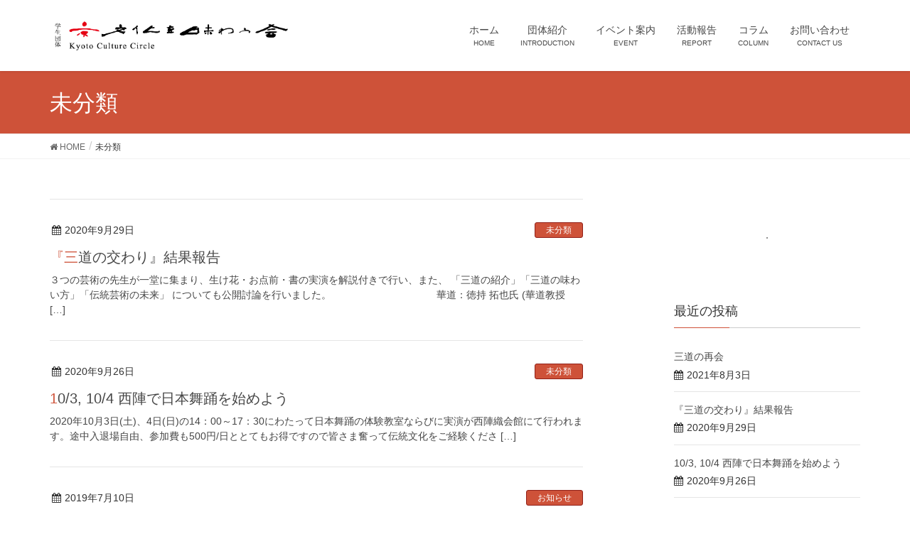

--- FILE ---
content_type: text/html; charset=UTF-8
request_url: https://kyotoculture-st.net/category/%E6%9C%AA%E5%88%86%E9%A1%9E/
body_size: 13242
content:
<!DOCTYPE html>
<html lang="ja">
<head>
<meta charset="utf-8">
<meta http-equiv="X-UA-Compatible" content="IE=edge">
<meta name="viewport" content="width=device-width, initial-scale=1">
<title>未分類 | 京文化を味わう会公式サイト</title>
<meta name='robots' content='max-image-preview:large' />

<!-- All in One SEO Pack 3.1.1 によって Michael Torbert の Semper Fi Web Designob_start_detected [-1,-1] -->
<meta name="robots" content="noindex,follow" />
<link rel="next" href="https://kyotoculture-st.net/category/%E6%9C%AA%E5%88%86%E9%A1%9E/page/2/" />

<link rel="canonical" href="https://kyotoculture-st.net/category/%e6%9c%aa%e5%88%86%e9%a1%9e/" />
			<script type="text/javascript" >
				window.ga=window.ga||function(){(ga.q=ga.q||[]).push(arguments)};ga.l=+new Date;
				ga('create', 'UA-143100953-1', 'auto');
				// Plugins
				
				ga('send', 'pageview');
			</script>
			<script async src="https://www.google-analytics.com/analytics.js"></script>
			<!-- All in One SEO Pack -->
<link rel='dns-prefetch' href='//s0.wp.com' />
<link rel='dns-prefetch' href='//secure.gravatar.com' />
<link rel='dns-prefetch' href='//oss.maxcdn.com' />
<link rel='dns-prefetch' href='//maxcdn.bootstrapcdn.com' />
<link rel="alternate" type="application/rss+xml" title="京文化を味わう会公式サイト &raquo; フィード" href="https://kyotoculture-st.net/feed/" />
<link rel="alternate" type="application/rss+xml" title="京文化を味わう会公式サイト &raquo; コメントフィード" href="https://kyotoculture-st.net/comments/feed/" />
<link rel="alternate" type="application/rss+xml" title="京文化を味わう会公式サイト &raquo; 未分類 カテゴリーのフィード" href="https://kyotoculture-st.net/category/%e6%9c%aa%e5%88%86%e9%a1%9e/feed/" />
<meta name="description" content="未分類 について 京文化を味わう会公式サイト 京都で伝統文化の伝承を目的に活動する学生団体です。" /><script type="text/javascript">
/* <![CDATA[ */
window._wpemojiSettings = {"baseUrl":"https:\/\/s.w.org\/images\/core\/emoji\/14.0.0\/72x72\/","ext":".png","svgUrl":"https:\/\/s.w.org\/images\/core\/emoji\/14.0.0\/svg\/","svgExt":".svg","source":{"concatemoji":"https:\/\/kyotoculture-st.net\/wp-includes\/js\/wp-emoji-release.min.js?ver=6.4.7"}};
/*! This file is auto-generated */
!function(i,n){var o,s,e;function c(e){try{var t={supportTests:e,timestamp:(new Date).valueOf()};sessionStorage.setItem(o,JSON.stringify(t))}catch(e){}}function p(e,t,n){e.clearRect(0,0,e.canvas.width,e.canvas.height),e.fillText(t,0,0);var t=new Uint32Array(e.getImageData(0,0,e.canvas.width,e.canvas.height).data),r=(e.clearRect(0,0,e.canvas.width,e.canvas.height),e.fillText(n,0,0),new Uint32Array(e.getImageData(0,0,e.canvas.width,e.canvas.height).data));return t.every(function(e,t){return e===r[t]})}function u(e,t,n){switch(t){case"flag":return n(e,"\ud83c\udff3\ufe0f\u200d\u26a7\ufe0f","\ud83c\udff3\ufe0f\u200b\u26a7\ufe0f")?!1:!n(e,"\ud83c\uddfa\ud83c\uddf3","\ud83c\uddfa\u200b\ud83c\uddf3")&&!n(e,"\ud83c\udff4\udb40\udc67\udb40\udc62\udb40\udc65\udb40\udc6e\udb40\udc67\udb40\udc7f","\ud83c\udff4\u200b\udb40\udc67\u200b\udb40\udc62\u200b\udb40\udc65\u200b\udb40\udc6e\u200b\udb40\udc67\u200b\udb40\udc7f");case"emoji":return!n(e,"\ud83e\udef1\ud83c\udffb\u200d\ud83e\udef2\ud83c\udfff","\ud83e\udef1\ud83c\udffb\u200b\ud83e\udef2\ud83c\udfff")}return!1}function f(e,t,n){var r="undefined"!=typeof WorkerGlobalScope&&self instanceof WorkerGlobalScope?new OffscreenCanvas(300,150):i.createElement("canvas"),a=r.getContext("2d",{willReadFrequently:!0}),o=(a.textBaseline="top",a.font="600 32px Arial",{});return e.forEach(function(e){o[e]=t(a,e,n)}),o}function t(e){var t=i.createElement("script");t.src=e,t.defer=!0,i.head.appendChild(t)}"undefined"!=typeof Promise&&(o="wpEmojiSettingsSupports",s=["flag","emoji"],n.supports={everything:!0,everythingExceptFlag:!0},e=new Promise(function(e){i.addEventListener("DOMContentLoaded",e,{once:!0})}),new Promise(function(t){var n=function(){try{var e=JSON.parse(sessionStorage.getItem(o));if("object"==typeof e&&"number"==typeof e.timestamp&&(new Date).valueOf()<e.timestamp+604800&&"object"==typeof e.supportTests)return e.supportTests}catch(e){}return null}();if(!n){if("undefined"!=typeof Worker&&"undefined"!=typeof OffscreenCanvas&&"undefined"!=typeof URL&&URL.createObjectURL&&"undefined"!=typeof Blob)try{var e="postMessage("+f.toString()+"("+[JSON.stringify(s),u.toString(),p.toString()].join(",")+"));",r=new Blob([e],{type:"text/javascript"}),a=new Worker(URL.createObjectURL(r),{name:"wpTestEmojiSupports"});return void(a.onmessage=function(e){c(n=e.data),a.terminate(),t(n)})}catch(e){}c(n=f(s,u,p))}t(n)}).then(function(e){for(var t in e)n.supports[t]=e[t],n.supports.everything=n.supports.everything&&n.supports[t],"flag"!==t&&(n.supports.everythingExceptFlag=n.supports.everythingExceptFlag&&n.supports[t]);n.supports.everythingExceptFlag=n.supports.everythingExceptFlag&&!n.supports.flag,n.DOMReady=!1,n.readyCallback=function(){n.DOMReady=!0}}).then(function(){return e}).then(function(){var e;n.supports.everything||(n.readyCallback(),(e=n.source||{}).concatemoji?t(e.concatemoji):e.wpemoji&&e.twemoji&&(t(e.twemoji),t(e.wpemoji)))}))}((window,document),window._wpemojiSettings);
/* ]]> */
</script>
<link rel='stylesheet' id='font-awesome-css' href='https://kyotoculture-st.net/wp-content/themes/lightning/inc/font-awesome/versions/4.7.0/css/font-awesome.min.css?ver=4.7' type='text/css' media='all' />
<style id='wp-emoji-styles-inline-css' type='text/css'>

	img.wp-smiley, img.emoji {
		display: inline !important;
		border: none !important;
		box-shadow: none !important;
		height: 1em !important;
		width: 1em !important;
		margin: 0 0.07em !important;
		vertical-align: -0.1em !important;
		background: none !important;
		padding: 0 !important;
	}
</style>
<link rel='stylesheet' id='wp-block-library-css' href='https://kyotoculture-st.net/wp-includes/css/dist/block-library/style.min.css?ver=6.4.7' type='text/css' media='all' />
<style id='classic-theme-styles-inline-css' type='text/css'>
/*! This file is auto-generated */
.wp-block-button__link{color:#fff;background-color:#32373c;border-radius:9999px;box-shadow:none;text-decoration:none;padding:calc(.667em + 2px) calc(1.333em + 2px);font-size:1.125em}.wp-block-file__button{background:#32373c;color:#fff;text-decoration:none}
</style>
<style id='global-styles-inline-css' type='text/css'>
body{--wp--preset--color--black: #000000;--wp--preset--color--cyan-bluish-gray: #abb8c3;--wp--preset--color--white: #ffffff;--wp--preset--color--pale-pink: #f78da7;--wp--preset--color--vivid-red: #cf2e2e;--wp--preset--color--luminous-vivid-orange: #ff6900;--wp--preset--color--luminous-vivid-amber: #fcb900;--wp--preset--color--light-green-cyan: #7bdcb5;--wp--preset--color--vivid-green-cyan: #00d084;--wp--preset--color--pale-cyan-blue: #8ed1fc;--wp--preset--color--vivid-cyan-blue: #0693e3;--wp--preset--color--vivid-purple: #9b51e0;--wp--preset--gradient--vivid-cyan-blue-to-vivid-purple: linear-gradient(135deg,rgba(6,147,227,1) 0%,rgb(155,81,224) 100%);--wp--preset--gradient--light-green-cyan-to-vivid-green-cyan: linear-gradient(135deg,rgb(122,220,180) 0%,rgb(0,208,130) 100%);--wp--preset--gradient--luminous-vivid-amber-to-luminous-vivid-orange: linear-gradient(135deg,rgba(252,185,0,1) 0%,rgba(255,105,0,1) 100%);--wp--preset--gradient--luminous-vivid-orange-to-vivid-red: linear-gradient(135deg,rgba(255,105,0,1) 0%,rgb(207,46,46) 100%);--wp--preset--gradient--very-light-gray-to-cyan-bluish-gray: linear-gradient(135deg,rgb(238,238,238) 0%,rgb(169,184,195) 100%);--wp--preset--gradient--cool-to-warm-spectrum: linear-gradient(135deg,rgb(74,234,220) 0%,rgb(151,120,209) 20%,rgb(207,42,186) 40%,rgb(238,44,130) 60%,rgb(251,105,98) 80%,rgb(254,248,76) 100%);--wp--preset--gradient--blush-light-purple: linear-gradient(135deg,rgb(255,206,236) 0%,rgb(152,150,240) 100%);--wp--preset--gradient--blush-bordeaux: linear-gradient(135deg,rgb(254,205,165) 0%,rgb(254,45,45) 50%,rgb(107,0,62) 100%);--wp--preset--gradient--luminous-dusk: linear-gradient(135deg,rgb(255,203,112) 0%,rgb(199,81,192) 50%,rgb(65,88,208) 100%);--wp--preset--gradient--pale-ocean: linear-gradient(135deg,rgb(255,245,203) 0%,rgb(182,227,212) 50%,rgb(51,167,181) 100%);--wp--preset--gradient--electric-grass: linear-gradient(135deg,rgb(202,248,128) 0%,rgb(113,206,126) 100%);--wp--preset--gradient--midnight: linear-gradient(135deg,rgb(2,3,129) 0%,rgb(40,116,252) 100%);--wp--preset--font-size--small: 13px;--wp--preset--font-size--medium: 20px;--wp--preset--font-size--large: 36px;--wp--preset--font-size--x-large: 42px;--wp--preset--spacing--20: 0.44rem;--wp--preset--spacing--30: 0.67rem;--wp--preset--spacing--40: 1rem;--wp--preset--spacing--50: 1.5rem;--wp--preset--spacing--60: 2.25rem;--wp--preset--spacing--70: 3.38rem;--wp--preset--spacing--80: 5.06rem;--wp--preset--shadow--natural: 6px 6px 9px rgba(0, 0, 0, 0.2);--wp--preset--shadow--deep: 12px 12px 50px rgba(0, 0, 0, 0.4);--wp--preset--shadow--sharp: 6px 6px 0px rgba(0, 0, 0, 0.2);--wp--preset--shadow--outlined: 6px 6px 0px -3px rgba(255, 255, 255, 1), 6px 6px rgba(0, 0, 0, 1);--wp--preset--shadow--crisp: 6px 6px 0px rgba(0, 0, 0, 1);}:where(.is-layout-flex){gap: 0.5em;}:where(.is-layout-grid){gap: 0.5em;}body .is-layout-flow > .alignleft{float: left;margin-inline-start: 0;margin-inline-end: 2em;}body .is-layout-flow > .alignright{float: right;margin-inline-start: 2em;margin-inline-end: 0;}body .is-layout-flow > .aligncenter{margin-left: auto !important;margin-right: auto !important;}body .is-layout-constrained > .alignleft{float: left;margin-inline-start: 0;margin-inline-end: 2em;}body .is-layout-constrained > .alignright{float: right;margin-inline-start: 2em;margin-inline-end: 0;}body .is-layout-constrained > .aligncenter{margin-left: auto !important;margin-right: auto !important;}body .is-layout-constrained > :where(:not(.alignleft):not(.alignright):not(.alignfull)){max-width: var(--wp--style--global--content-size);margin-left: auto !important;margin-right: auto !important;}body .is-layout-constrained > .alignwide{max-width: var(--wp--style--global--wide-size);}body .is-layout-flex{display: flex;}body .is-layout-flex{flex-wrap: wrap;align-items: center;}body .is-layout-flex > *{margin: 0;}body .is-layout-grid{display: grid;}body .is-layout-grid > *{margin: 0;}:where(.wp-block-columns.is-layout-flex){gap: 2em;}:where(.wp-block-columns.is-layout-grid){gap: 2em;}:where(.wp-block-post-template.is-layout-flex){gap: 1.25em;}:where(.wp-block-post-template.is-layout-grid){gap: 1.25em;}.has-black-color{color: var(--wp--preset--color--black) !important;}.has-cyan-bluish-gray-color{color: var(--wp--preset--color--cyan-bluish-gray) !important;}.has-white-color{color: var(--wp--preset--color--white) !important;}.has-pale-pink-color{color: var(--wp--preset--color--pale-pink) !important;}.has-vivid-red-color{color: var(--wp--preset--color--vivid-red) !important;}.has-luminous-vivid-orange-color{color: var(--wp--preset--color--luminous-vivid-orange) !important;}.has-luminous-vivid-amber-color{color: var(--wp--preset--color--luminous-vivid-amber) !important;}.has-light-green-cyan-color{color: var(--wp--preset--color--light-green-cyan) !important;}.has-vivid-green-cyan-color{color: var(--wp--preset--color--vivid-green-cyan) !important;}.has-pale-cyan-blue-color{color: var(--wp--preset--color--pale-cyan-blue) !important;}.has-vivid-cyan-blue-color{color: var(--wp--preset--color--vivid-cyan-blue) !important;}.has-vivid-purple-color{color: var(--wp--preset--color--vivid-purple) !important;}.has-black-background-color{background-color: var(--wp--preset--color--black) !important;}.has-cyan-bluish-gray-background-color{background-color: var(--wp--preset--color--cyan-bluish-gray) !important;}.has-white-background-color{background-color: var(--wp--preset--color--white) !important;}.has-pale-pink-background-color{background-color: var(--wp--preset--color--pale-pink) !important;}.has-vivid-red-background-color{background-color: var(--wp--preset--color--vivid-red) !important;}.has-luminous-vivid-orange-background-color{background-color: var(--wp--preset--color--luminous-vivid-orange) !important;}.has-luminous-vivid-amber-background-color{background-color: var(--wp--preset--color--luminous-vivid-amber) !important;}.has-light-green-cyan-background-color{background-color: var(--wp--preset--color--light-green-cyan) !important;}.has-vivid-green-cyan-background-color{background-color: var(--wp--preset--color--vivid-green-cyan) !important;}.has-pale-cyan-blue-background-color{background-color: var(--wp--preset--color--pale-cyan-blue) !important;}.has-vivid-cyan-blue-background-color{background-color: var(--wp--preset--color--vivid-cyan-blue) !important;}.has-vivid-purple-background-color{background-color: var(--wp--preset--color--vivid-purple) !important;}.has-black-border-color{border-color: var(--wp--preset--color--black) !important;}.has-cyan-bluish-gray-border-color{border-color: var(--wp--preset--color--cyan-bluish-gray) !important;}.has-white-border-color{border-color: var(--wp--preset--color--white) !important;}.has-pale-pink-border-color{border-color: var(--wp--preset--color--pale-pink) !important;}.has-vivid-red-border-color{border-color: var(--wp--preset--color--vivid-red) !important;}.has-luminous-vivid-orange-border-color{border-color: var(--wp--preset--color--luminous-vivid-orange) !important;}.has-luminous-vivid-amber-border-color{border-color: var(--wp--preset--color--luminous-vivid-amber) !important;}.has-light-green-cyan-border-color{border-color: var(--wp--preset--color--light-green-cyan) !important;}.has-vivid-green-cyan-border-color{border-color: var(--wp--preset--color--vivid-green-cyan) !important;}.has-pale-cyan-blue-border-color{border-color: var(--wp--preset--color--pale-cyan-blue) !important;}.has-vivid-cyan-blue-border-color{border-color: var(--wp--preset--color--vivid-cyan-blue) !important;}.has-vivid-purple-border-color{border-color: var(--wp--preset--color--vivid-purple) !important;}.has-vivid-cyan-blue-to-vivid-purple-gradient-background{background: var(--wp--preset--gradient--vivid-cyan-blue-to-vivid-purple) !important;}.has-light-green-cyan-to-vivid-green-cyan-gradient-background{background: var(--wp--preset--gradient--light-green-cyan-to-vivid-green-cyan) !important;}.has-luminous-vivid-amber-to-luminous-vivid-orange-gradient-background{background: var(--wp--preset--gradient--luminous-vivid-amber-to-luminous-vivid-orange) !important;}.has-luminous-vivid-orange-to-vivid-red-gradient-background{background: var(--wp--preset--gradient--luminous-vivid-orange-to-vivid-red) !important;}.has-very-light-gray-to-cyan-bluish-gray-gradient-background{background: var(--wp--preset--gradient--very-light-gray-to-cyan-bluish-gray) !important;}.has-cool-to-warm-spectrum-gradient-background{background: var(--wp--preset--gradient--cool-to-warm-spectrum) !important;}.has-blush-light-purple-gradient-background{background: var(--wp--preset--gradient--blush-light-purple) !important;}.has-blush-bordeaux-gradient-background{background: var(--wp--preset--gradient--blush-bordeaux) !important;}.has-luminous-dusk-gradient-background{background: var(--wp--preset--gradient--luminous-dusk) !important;}.has-pale-ocean-gradient-background{background: var(--wp--preset--gradient--pale-ocean) !important;}.has-electric-grass-gradient-background{background: var(--wp--preset--gradient--electric-grass) !important;}.has-midnight-gradient-background{background: var(--wp--preset--gradient--midnight) !important;}.has-small-font-size{font-size: var(--wp--preset--font-size--small) !important;}.has-medium-font-size{font-size: var(--wp--preset--font-size--medium) !important;}.has-large-font-size{font-size: var(--wp--preset--font-size--large) !important;}.has-x-large-font-size{font-size: var(--wp--preset--font-size--x-large) !important;}
.wp-block-navigation a:where(:not(.wp-element-button)){color: inherit;}
:where(.wp-block-post-template.is-layout-flex){gap: 1.25em;}:where(.wp-block-post-template.is-layout-grid){gap: 1.25em;}
:where(.wp-block-columns.is-layout-flex){gap: 2em;}:where(.wp-block-columns.is-layout-grid){gap: 2em;}
.wp-block-pullquote{font-size: 1.5em;line-height: 1.6;}
</style>
<link rel='stylesheet' id='contact-form-7-css' href='https://kyotoculture-st.net/wp-content/plugins/contact-form-7/includes/css/styles.css?ver=5.0.4' type='text/css' media='all' />
<link rel='stylesheet' id='sb_instagram_styles-css' href='https://kyotoculture-st.net/wp-content/plugins/instagram-feed/css/sb-instagram.min.css?ver=1.12' type='text/css' media='all' />
<link rel='stylesheet' id='sb-font-awesome-css' href='https://maxcdn.bootstrapcdn.com/font-awesome/4.7.0/css/font-awesome.min.css' type='text/css' media='all' />
<link rel='stylesheet' id='vkExUnit_common_style-css' href='https://kyotoculture-st.net/wp-content/plugins/vk-all-in-one-expansion-unit/css/vkExUnit_style.css?ver=6.6.1' type='text/css' media='all' />
<link rel='stylesheet' id='lightning-design-style-css' href='https://kyotoculture-st.net/wp-content/themes/lightning/design_skin/origin/css/style.css?ver=5.1.2' type='text/css' media='all' />
<style id='lightning-design-style-inline-css' type='text/css'>
/* ltg theme common*/.color_key_bg,.color_key_bg_hover:hover{background-color: #ce5239;}.color_key_txt,.color_key_txt_hover:hover{color: #ce5239;}.color_key_border,.color_key_border_hover:hover{border-color: #ce5239;}.color_key_dark_bg,.color_key_dark_bg_hover:hover{background-color: #911f17;}.color_key_dark_txt,.color_key_dark_txt_hover:hover{color: #911f17;}.color_key_dark_border,.color_key_dark_border_hover:hover{border-color: #911f17;}
html, body { overflow-x: hidden; }.veu_color_txt_key { color:#911f17 ; }.veu_color_bg_key { background-color:#911f17 ; }.veu_color_border_key { border-color:#911f17 ; }.btn-default { border-color:#ce5239;color:#ce5239;}.btn-default:focus,.btn-default:hover { border-color:#ce5239;background-color: #ce5239; }.btn-primary { background-color:#ce5239;border-color:#911f17; }.btn-primary:focus,.btn-primary:hover { background-color:#911f17;border-color:#ce5239; }
.tagcloud a:before { font-family:FontAwesome;content:"\f02b"; }
a { color:#911f17 ; }a:hover { color:#ce5239 ; }ul.gMenu a:hover { color:#ce5239; }.page-header { background-color:#ce5239; }h1.entry-title:first-letter,.single h1.entry-title:first-letter { color:#ce5239; }h2,.mainSection-title { border-top-color:#ce5239; }h3:after,.subSection-title:after { border-bottom-color:#ce5239; }.media .media-body .media-heading a:hover { color:#ce5239; }ul.page-numbers li span.page-numbers.current { background-color:#ce5239; }.pager li > a { border-color:#ce5239;color:#ce5239;}.pager li > a:hover { background-color:#ce5239;color:#fff;}footer { border-top-color:#ce5239; }dt { border-left-color:#ce5239; }@media (min-width: 768px){ ul.gMenu > li > a:hover:after, ul.gMenu > li.current-post-ancestor > a:after, ul.gMenu > li.current-menu-item > a:after, ul.gMenu > li.current-menu-parent > a:after, ul.gMenu > li.current-menu-ancestor > a:after, ul.gMenu > li.current_page_parent > a:after, ul.gMenu > li.current_page_ancestor > a:after { border-bottom-color: #ce5239 ; } ul.gMenu > li > a:hover .gMenu_description { color: #ce5239 ; }} /* @media (min-width: 768px) */
</style>
<link rel='stylesheet' id='lightning-theme-style-css' href='https://kyotoculture-st.net/wp-content/themes/lightning/style.css?ver=5.1.2' type='text/css' media='all' />
<link rel='stylesheet' id='jetpack_css-css' href='https://kyotoculture-st.net/wp-content/plugins/jetpack/css/jetpack.css?ver=6.6.5' type='text/css' media='all' />
<script>if (document.location.protocol != "https:") {document.location = document.URL.replace(/^http:/i, "https:");}</script><script type="text/javascript" src="https://kyotoculture-st.net/wp-includes/js/jquery/jquery.min.js?ver=3.7.1" id="jquery-core-js"></script>
<script type="text/javascript" src="https://kyotoculture-st.net/wp-includes/js/jquery/jquery-migrate.min.js?ver=3.4.1" id="jquery-migrate-js"></script>
<!--[if lt IE 9]>
<script type="text/javascript" src="//oss.maxcdn.com/html5shiv/3.7.2/html5shiv.min.js?ver=6.4.7" id="html5shiv-js"></script>
<![endif]-->
<!--[if lt IE 9]>
<script type="text/javascript" src="//oss.maxcdn.com/respond/1.4.2/respond.min.js?ver=6.4.7" id="respond-js"></script>
<![endif]-->
<script type="text/javascript" src="https://kyotoculture-st.net/wp-content/themes/lightning/js/lightning.min.js?ver=5.1.2" id="lightning-js-js"></script>
<script type="text/javascript" src="https://kyotoculture-st.net/wp-content/plugins/lightning-advanced-unit/js/lightning-adv.min.js?ver=3.4.1" id="lightning_adv_unit_script-js"></script>
<link rel="https://api.w.org/" href="https://kyotoculture-st.net/wp-json/" /><link rel="alternate" type="application/json" href="https://kyotoculture-st.net/wp-json/wp/v2/categories/1" /><link rel="EditURI" type="application/rsd+xml" title="RSD" href="https://kyotoculture-st.net/xmlrpc.php?rsd" />
<meta name="generator" content="WordPress 6.4.7" />

<link rel='dns-prefetch' href='//v0.wordpress.com'/>
<link rel='dns-prefetch' href='//i0.wp.com'/>
<link rel='dns-prefetch' href='//i1.wp.com'/>
<link rel='dns-prefetch' href='//i2.wp.com'/>
<style type='text/css'>img#wpstats{display:none}</style>			<style type="text/css">
				html:not( .jetpack-lazy-images-js-enabled ) .jetpack-lazy-image {
					display: none;
				}
			</style>
			<script>
				document.documentElement.classList.add(
					'jetpack-lazy-images-js-enabled'
				);
			</script>
		<!-- [ VK All in one Expansion Unit OGP ] -->
<meta property="og:site_name" content="京文化を味わう会公式サイト" />
<meta property="og:url" content="https://kyotoculture-st.net/20190712results/" />
<meta property="og:title" content="未分類 | 京文化を味わう会公式サイト" />
<meta property="og:description" content="未分類 について 京文化を味わう会公式サイト 京都で伝統文化の伝承を目的に活動する学生団体です。" />
<meta property="og:type" content="article" />
<!-- [ / VK All in one Expansion Unit OGP ] -->

	<!-- Global site tag (gtag.js) - Google Analytics -->
<script async src="https://www.googletagmanager.com/gtag/js?id=UA-143100953-1"></script>
<script>
  window.dataLayer = window.dataLayer || [];
  function gtag(){dataLayer.push(arguments);}
  gtag('js', new Date());

  gtag('config', 'UA-143100953-1');
</script>

</head>
<body data-rsssl=1 class="archive category category-1 sidebar-fix fa_v4 headfix header_height_changer">
<header class="navbar siteHeader">
		<div class="container siteHeadContainer">
		<div class="navbar-header">
			<h1 class="navbar-brand siteHeader_logo">
			<a href="https://kyotoculture-st.net/"><span>
			<img src="https://kyotoculture-st.net/wp-content/uploads/2018/09/title.png" alt="京文化を味わう会公式サイト" />			</span></a>
			</h1>
									  <a href="#" class="btn btn-default menuBtn menuClose menuBtn_left" id="menuBtn"><i class="fa fa-bars" aria-hidden="true"></i></a>
					</div>

		<div id="gMenu_outer" class="gMenu_outer"><nav class="menu-%e3%83%a1%e3%82%a4%e3%83%b3%e3%83%a1%e3%83%8b%e3%83%a5%e3%83%bc-container"><ul id="menu-%e3%83%a1%e3%82%a4%e3%83%b3%e3%83%a1%e3%83%8b%e3%83%a5%e3%83%bc" class="menu nav gMenu"><li id="menu-item-20" class="menu-item menu-item-type-custom menu-item-object-custom menu-item-home"><a href="https://kyotoculture-st.net"><strong class="gMenu_name">ホーム</strong><span class="gMenu_description">HOME</span></a></li>
<li id="menu-item-19" class="menu-item menu-item-type-post_type menu-item-object-page"><a href="https://kyotoculture-st.net/introduction/"><strong class="gMenu_name">団体紹介</strong><span class="gMenu_description">INTRODUCTION</span></a></li>
<li id="menu-item-36" class="menu-item menu-item-type-taxonomy menu-item-object-category"><a href="https://kyotoculture-st.net/category/event/"><strong class="gMenu_name">イベント案内</strong><span class="gMenu_description">EVENT</span></a></li>
<li id="menu-item-47" class="menu-item menu-item-type-taxonomy menu-item-object-category menu-item-has-children"><a href="https://kyotoculture-st.net/category/report/"><strong class="gMenu_name">活動報告</strong><span class="gMenu_description">REPORT</span></a>
<ul class="sub-menu">
	<li id="menu-item-28" class="menu-item menu-item-type-taxonomy menu-item-object-category"><a href="https://kyotoculture-st.net/category/project/">プロジェクト</a></li>
	<li id="menu-item-75" class="menu-item menu-item-type-post_type menu-item-object-page"><a href="https://kyotoculture-st.net/performance/">業績紹介</a></li>
</ul>
</li>
<li id="menu-item-27" class="menu-item menu-item-type-taxonomy menu-item-object-category"><a href="https://kyotoculture-st.net/category/colum/"><strong class="gMenu_name">コラム</strong><span class="gMenu_description">COLUMN</span></a></li>
<li id="menu-item-52" class="menu-item menu-item-type-post_type menu-item-object-page"><a href="https://kyotoculture-st.net/contact/"><strong class="gMenu_name">お問い合わせ</strong><span class="gMenu_description">CONTACT US</span></a></li>
</ul></nav></div>	</div>
	</header>

<div class="section page-header"><div class="container"><div class="row"><div class="col-md-12">
<h1 class="page-header_pageTitle">
未分類</h1>
</div></div></div></div><!-- [ /.page-header ] -->
<!-- [ .breadSection ] -->
<div class="section breadSection">
<div class="container">
<div class="row">
<ol class="breadcrumb" itemtype="http://schema.org/BreadcrumbList"><li id="panHome" itemprop="itemListElement" itemscope itemtype="http://schema.org/ListItem"><a itemprop="item" href="https://kyotoculture-st.net/"><span itemprop="name"><i class="fa fa-home"></i> HOME</span></a></li><li><span>未分類</span></li></ol>
</div>
</div>
</div>
<!-- [ /.breadSection ] -->
<div class="section siteContent">
<div class="container">
<div class="row">

<div class="col-md-8 mainSection" id="main" role="main">

	
<div class="postList">


	
		<article class="media">
<div id="post-353" class="post-353 post type-post status-publish format-standard hentry category-1">
		<div class="media-body">
		<div class="entry-meta">


<span class="published entry-meta_items">2020年9月29日</span>

<span class="entry-meta_items entry-meta_updated">/ 最終更新日 : <span class="updated">2020年9月29日</span></span>


<span class="vcard author entry-meta_items entry-meta_items_author"><span class="fn">kyotoculture</span></span>


<span class="entry-meta_items entry-meta_items_term"><a href="https://kyotoculture-st.net/category/%e6%9c%aa%e5%88%86%e9%a1%9e/" class="btn btn-xs btn-primary">未分類</a></span>
</div>
		<h1 class="media-heading entry-title"><a href="https://kyotoculture-st.net/20190712results/">『三道の交わり』結果報告</a></h1>
		<a href="https://kyotoculture-st.net/20190712results/" class="media-body_excerpt"><p>３つの芸術の先生が一堂に集まり、生け花・お点前・書の実演を解説付きで行い、また、 「三道の紹介」「三道の味わい方」「伝統芸術の未来」 についても公開討論を行いました。 　　　　　　　　　　 華道：徳持 拓也氏 (華道教授 [&hellip;]</p>
</a>
		<!--
		<div><a href="https://kyotoculture-st.net/20190712results/" class="btn btn-default btn-sm">続きを読む</a></div>
		-->   
	</div>
</div>
</article>		<article class="media">
<div id="post-347" class="post-347 post type-post status-publish format-standard hentry category-1">
		<div class="media-body">
		<div class="entry-meta">


<span class="published entry-meta_items">2020年9月26日</span>

<span class="entry-meta_items entry-meta_updated">/ 最終更新日 : <span class="updated">2020年9月26日</span></span>


<span class="vcard author entry-meta_items entry-meta_items_author"><span class="fn">kyotoculture</span></span>


<span class="entry-meta_items entry-meta_items_term"><a href="https://kyotoculture-st.net/category/%e6%9c%aa%e5%88%86%e9%a1%9e/" class="btn btn-xs btn-primary">未分類</a></span>
</div>
		<h1 class="media-heading entry-title"><a href="https://kyotoculture-st.net/2020buyotaiken/">10/3, 10/4 西陣で日本舞踊を始めよう</a></h1>
		<a href="https://kyotoculture-st.net/2020buyotaiken/" class="media-body_excerpt"><p>2020年10月3日(土)、4日(日)の14：00～17：30にわたって日本舞踊の体験教室ならびに実演が西陣織会館にて行われます。途中入退場自由、参加費も500円/日ととてもお得ですので皆さま奮って伝統文化をご経験くださ [&hellip;]</p>
</a>
		<!--
		<div><a href="https://kyotoculture-st.net/2020buyotaiken/" class="btn btn-default btn-sm">続きを読む</a></div>
		-->   
	</div>
</div>
</article>		<article class="media">
<div id="post-315" class="post-315 post type-post status-publish format-standard hentry category-new category-1 tag-50 tag-36 tag-29 tag-51">
		<div class="media-body">
		<div class="entry-meta">


<span class="published entry-meta_items">2019年7月10日</span>

<span class="entry-meta_items entry-meta_updated">/ 最終更新日 : <span class="updated">2019年7月10日</span></span>


<span class="vcard author entry-meta_items entry-meta_items_author"><span class="fn">kyotoculture</span></span>


<span class="entry-meta_items entry-meta_items_term"><a href="https://kyotoculture-st.net/category/new/" class="btn btn-xs btn-primary">お知らせ</a></span>
</div>
		<h1 class="media-heading entry-title"><a href="https://kyotoculture-st.net/20190710-2/">京都新聞さんにご掲載いただきました（20190710朝刊）</a></h1>
		<a href="https://kyotoculture-st.net/20190710-2/" class="media-body_excerpt"><p>7月9日にご取材をいただきまして、7月10日の京都新聞さんの朝刊の地域面におきまして、第2回本物の京文化を味わう会『三道の交わり』の告知をご掲載いただきました。</p>
</a>
		<!--
		<div><a href="https://kyotoculture-st.net/20190710-2/" class="btn btn-default btn-sm">続きを読む</a></div>
		-->   
	</div>
</div>
</article>		<article class="media">
<div id="post-257" class="post-257 post type-post status-publish format-standard hentry category-1 tag-maccha tag-20">
		<div class="media-body">
		<div class="entry-meta">


<span class="published entry-meta_items">2019年7月2日</span>

<span class="entry-meta_items entry-meta_updated">/ 最終更新日 : <span class="updated">2019年7月10日</span></span>


<span class="vcard author entry-meta_items entry-meta_items_author"><span class="fn">kyotoculture</span></span>


<span class="entry-meta_items entry-meta_items_term"><a href="https://kyotoculture-st.net/category/%e6%9c%aa%e5%88%86%e9%a1%9e/" class="btn btn-xs btn-primary">未分類</a></span>
</div>
		<h1 class="media-heading entry-title"><a href="https://kyotoculture-st.net/kyotoculture-2ndevent-ocha/">お茶席　Tea seat</a></h1>
		<a href="https://kyotoculture-st.net/kyotoculture-2ndevent-ocha/" class="media-body_excerpt"><p>お茶席では舞妓さんがおもてなしもいたします。</p>
</a>
		<!--
		<div><a href="https://kyotoculture-st.net/kyotoculture-2ndevent-ocha/" class="btn btn-default btn-sm">続きを読む</a></div>
		-->   
	</div>
</div>
</article>		<article class="media">
<div id="post-233" class="post-233 post type-post status-publish format-standard hentry category-1 tag-geiko tag-maiko tag-27 tag-15 tag-26">
		<div class="media-body">
		<div class="entry-meta">


<span class="published entry-meta_items">2019年7月2日</span>

<span class="entry-meta_items entry-meta_updated">/ 最終更新日 : <span class="updated">2019年7月2日</span></span>


<span class="vcard author entry-meta_items entry-meta_items_author"><span class="fn">kyotoculture</span></span>


<span class="entry-meta_items entry-meta_items_term"><a href="https://kyotoculture-st.net/category/%e6%9c%aa%e5%88%86%e9%a1%9e/" class="btn btn-xs btn-primary">未分類</a></span>
</div>
		<h1 class="media-heading entry-title"><a href="https://kyotoculture-st.net/kyotoculture-2ndevent-wodori/">をどり　Traditional dance</a></h1>
		<a href="https://kyotoculture-st.net/kyotoculture-2ndevent-wodori/" class="media-body_excerpt"><p>舞妓さん・芸妓さんはなかなか会えないという印象がありますが、それぞれの花街は年に3週間ほどをどりの季節を設けてあり、そのときは誰でも観賞することができます。今回は先斗町の舞妓さんの市結さん・もみ香さんに『夏は蛍』ををどっ [&hellip;]</p>
</a>
		<!--
		<div><a href="https://kyotoculture-st.net/kyotoculture-2ndevent-wodori/" class="btn btn-default btn-sm">続きを読む</a></div>
		-->   
	</div>
</div>
</article>		<article class="media">
<div id="post-222" class="post-222 post type-post status-publish format-standard hentry category-1 tag-candle tag-22 tag-21 tag-24">
		<div class="media-body">
		<div class="entry-meta">


<span class="published entry-meta_items">2019年7月2日</span>

<span class="entry-meta_items entry-meta_updated">/ 最終更新日 : <span class="updated">2019年7月2日</span></span>


<span class="vcard author entry-meta_items entry-meta_items_author"><span class="fn">kyotoculture</span></span>


<span class="entry-meta_items entry-meta_items_term"><a href="https://kyotoculture-st.net/category/%e6%9c%aa%e5%88%86%e9%a1%9e/" class="btn btn-xs btn-primary">未分類</a></span>
</div>
		<h1 class="media-heading entry-title"><a href="https://kyotoculture-st.net/kyotoculture-2ndevent-warosoku/">和ろうそく　Japanese candle</a></h1>
		<a href="https://kyotoculture-st.net/kyotoculture-2ndevent-warosoku/" class="media-body_excerpt"><p>和ろうそくは植物成分（はぜ蝋）でできているため身体に優しく、さらに大きく、自然に揺れる炎が美しいです。絵付けされたろうそくは、装飾目的のために火がつけられず飾られていることもよくあります。今回は中村ろーそくさんのご協力の [&hellip;]</p>
</a>
		<!--
		<div><a href="https://kyotoculture-st.net/kyotoculture-2ndevent-warosoku/" class="btn btn-default btn-sm">続きを読む</a></div>
		-->   
	</div>
</div>
</article>		<article class="media">
<div id="post-216" class="post-216 post type-post status-publish format-standard hentry category-1">
		<div class="media-body">
		<div class="entry-meta">


<span class="published entry-meta_items">2019年7月2日</span>

<span class="entry-meta_items entry-meta_updated">/ 最終更新日 : <span class="updated">2019年7月2日</span></span>


<span class="vcard author entry-meta_items entry-meta_items_author"><span class="fn">kyotoculture</span></span>


<span class="entry-meta_items entry-meta_items_term"><a href="https://kyotoculture-st.net/category/%e6%9c%aa%e5%88%86%e9%a1%9e/" class="btn btn-xs btn-primary">未分類</a></span>
</div>
		<h1 class="media-heading entry-title"><a href="https://kyotoculture-st.net/kyotoculture-2ndevent-kiyomizuyaki/">清水焼 Kiyomizu pottery</a></h1>
		<a href="https://kyotoculture-st.net/kyotoculture-2ndevent-kiyomizuyaki/" class="media-body_excerpt"><p>京焼・清水焼は現在は清水焼団地や五条坂、今熊野・泉涌寺の周辺で作られています。焼き物自体の起源は平安時代にもさかのぼり、清水焼の原型は17世紀に茶道の隆興とともに確認され、明治時代には京都市立陶磁器試験場が作られ、海外へ [&hellip;]</p>
</a>
		<!--
		<div><a href="https://kyotoculture-st.net/kyotoculture-2ndevent-kiyomizuyaki/" class="btn btn-default btn-sm">続きを読む</a></div>
		-->   
	</div>
</div>
</article>		<article class="media">
<div id="post-210" class="post-210 post type-post status-publish format-standard hentry category-1">
		<div class="media-body">
		<div class="entry-meta">


<span class="published entry-meta_items">2019年7月2日</span>

<span class="entry-meta_items entry-meta_updated">/ 最終更新日 : <span class="updated">2019年7月2日</span></span>


<span class="vcard author entry-meta_items entry-meta_items_author"><span class="fn">kyotoculture</span></span>


<span class="entry-meta_items entry-meta_items_term"><a href="https://kyotoculture-st.net/category/%e6%9c%aa%e5%88%86%e9%a1%9e/" class="btn btn-xs btn-primary">未分類</a></span>
</div>
		<h1 class="media-heading entry-title"><a href="https://kyotoculture-st.net/kyotoculture-2ndevent-kazari/">錺　Kazari (metal art)</a></h1>
		<a href="https://kyotoculture-st.net/kyotoculture-2ndevent-kazari/" class="media-body_excerpt"><p>金属加工の技術である錺は茶道・香道の道具や仏具から、小物に至るまでさまざまな場面でみられます。今回は竹影堂さんのご協力のもと、展示・販売のみならずアクセサリー製作体験もできます。 Metal art is found i [&hellip;]</p>
</a>
		<!--
		<div><a href="https://kyotoculture-st.net/kyotoculture-2ndevent-kazari/" class="btn btn-default btn-sm">続きを読む</a></div>
		-->   
	</div>
</div>
</article>		<article class="media">
<div id="post-205" class="post-205 post type-post status-publish format-standard hentry category-1">
		<div class="media-body">
		<div class="entry-meta">


<span class="published entry-meta_items">2019年7月2日</span>

<span class="entry-meta_items entry-meta_updated">/ 最終更新日 : <span class="updated">2019年7月2日</span></span>


<span class="vcard author entry-meta_items entry-meta_items_author"><span class="fn">kyotoculture</span></span>


<span class="entry-meta_items entry-meta_items_term"><a href="https://kyotoculture-st.net/category/%e6%9c%aa%e5%88%86%e9%a1%9e/" class="btn btn-xs btn-primary">未分類</a></span>
</div>
		<h1 class="media-heading entry-title"><a href="https://kyotoculture-st.net/kyotoculture-2ndevent-mizuhiki/">水引き　Mizuhiki (Paper art)</a></h1>
		<a href="https://kyotoculture-st.net/kyotoculture-2ndevent-mizuhiki/" class="media-body_excerpt"><p>水引きというと儀礼的な封筒に付属するものとの印象が強いですが、それ自体が芸術作品であります。今回は展示・販売のみならず、実際に水引のアクセサリーなどを作製体験できます。 Mizuhiki is widely known  [&hellip;]</p>
</a>
		<!--
		<div><a href="https://kyotoculture-st.net/kyotoculture-2ndevent-mizuhiki/" class="btn btn-default btn-sm">続きを読む</a></div>
		-->   
	</div>
</div>
</article>		<article class="media">
<div id="post-197" class="post-197 post type-post status-publish format-standard hentry category-1">
		<div class="media-body">
		<div class="entry-meta">


<span class="published entry-meta_items">2019年7月2日</span>

<span class="entry-meta_items entry-meta_updated">/ 最終更新日 : <span class="updated">2019年7月2日</span></span>


<span class="vcard author entry-meta_items entry-meta_items_author"><span class="fn">kyotoculture</span></span>


<span class="entry-meta_items entry-meta_items_term"><a href="https://kyotoculture-st.net/category/%e6%9c%aa%e5%88%86%e9%a1%9e/" class="btn btn-xs btn-primary">未分類</a></span>
</div>
		<h1 class="media-heading entry-title"><a href="https://kyotoculture-st.net/kyotoculture-2ndevent-karakami/">唐紙  Karakami</a></h1>
		<a href="https://kyotoculture-st.net/kyotoculture-2ndevent-karakami/" class="media-body_excerpt"><p>京からかみを簡単に言い表すと、版画の一種の様なもので、朴の木で手彫りした古くから伝わる伝統文様の版木が使われます。今回展示されるのは吉祥草文様です。吉祥草が咲くのは稀で吉事のときのみであり、お釈迦様が悟りを開かれたときに [&hellip;]</p>
</a>
		<!--
		<div><a href="https://kyotoculture-st.net/kyotoculture-2ndevent-karakami/" class="btn btn-default btn-sm">続きを読む</a></div>
		-->   
	</div>
</div>
</article>	
	
	
	<nav class="navigation pagination" aria-label="投稿">
		<h2 class="screen-reader-text">投稿ナビゲーション</h2>
		<div class="nav-links"><ul class='page-numbers'>
	<li><span aria-current="page" class="page-numbers current"><span class="meta-nav screen-reader-text">ページ </span>1</span></li>
	<li><a class="page-numbers" href="https://kyotoculture-st.net/category/%E6%9C%AA%E5%88%86%E9%A1%9E/page/2/"><span class="meta-nav screen-reader-text">ページ </span>2</a></li>
	<li><a class="next page-numbers" href="https://kyotoculture-st.net/category/%E6%9C%AA%E5%88%86%E9%A1%9E/page/2/">&raquo;</a></li>
</ul>
</div>
	</nav>
	
</div><!-- [ /.postList ] -->


</div><!-- [ /.mainSection ] -->

<div class="col-md-3 col-md-offset-1 subSection sideSection">
<aside class="widget widget_vk_twitter_widget" id="vk_twitter_widget-2"><div class="vk-teitter-plugin">
	<a class="twitter-timeline" href="https://twitter.com/Kyoto_younger19?ref_src=twsrc%5Etfw" data-height="500" data-theme="light" data-link-color="#2b7bb9" data-chrome=”noheader nofooter”>
	<script async="" src="//platform.twitter.com/widgets.js" charset="utf-8"></script>
	</a>

	</div></aside><aside class="widget widget_text" id="text-3">			<div class="textwidget"><div id="sb_instagram" class="sbi sbi_disable_mobile sbi_col_3" style="width:100%; padding-bottom: 10px; " data-id="6058401291" data-num="9" data-res="auto" data-cols="3" data-options='{&quot;sortby&quot;: &quot;none&quot;, &quot;showbio&quot;: &quot;true&quot;,&quot;feedID&quot;: &quot;6058401291&quot;, &quot;headercolor&quot;: &quot;&quot;, &quot;imagepadding&quot;: &quot;5&quot;,&quot;mid&quot;: &quot;M2E4MWE5Zg==&quot;, &quot;disablecache&quot;: &quot;false&quot;, &quot;sbiCacheExists&quot;: &quot;true&quot;,&quot;callback&quot;: &quot;YTFiYTAyNjI5YTQ2.NDk4NWJkZTcxZmI2MTAzZGZmZTc=&quot;, &quot;sbiHeaderCache&quot;: &quot;true&quot;}'><div class="sb_instagram_header" style="padding: 10px; padding-bottom: 0;"></div><div id="sbi_images" style="padding: 5px;"><div class="sbi_loader"></div></div><div id="sbi_load" class="sbi_hidden"><a class="sbi_load_btn" href="javascript:void(0);" style="display: none; "><span class="sbi_btn_text">Load More...</span><span class="sbi_loader sbi_hidden"></span></a><span class="sbi_follow_btn"><a href="https://www.instagram.com/" style="" target="_blank" rel="noopener"><i class="fa fab fa-instagram"></i>Follow on Instagram</a></span></div></div>
</div>
		</aside>

<aside class="widget">
<h1 class="subSection-title">最近の投稿</h1>

  <div class="media">

    
    <div class="media-body">
      <h4 class="media-heading"><a href="https://kyotoculture-st.net/20210829-2/">三道の再会</a></h4>
      <div class="published entry-meta_items">2021年8月3日</div>          
    </div>
  </div>


  <div class="media">

    
    <div class="media-body">
      <h4 class="media-heading"><a href="https://kyotoculture-st.net/20190712results/">『三道の交わり』結果報告</a></h4>
      <div class="published entry-meta_items">2020年9月29日</div>          
    </div>
  </div>


  <div class="media">

    
    <div class="media-body">
      <h4 class="media-heading"><a href="https://kyotoculture-st.net/2020buyotaiken/">10/3, 10/4 西陣で日本舞踊を始めよう</a></h4>
      <div class="published entry-meta_items">2020年9月26日</div>          
    </div>
  </div>


  <div class="media">

    
    <div class="media-body">
      <h4 class="media-heading"><a href="https://kyotoculture-st.net/japotronight20/">Japotronight &#8217;20</a></h4>
      <div class="published entry-meta_items">2020年6月18日</div>          
    </div>
  </div>


  <div class="media">

    
    <div class="media-body">
      <h4 class="media-heading"><a href="https://kyotoculture-st.net/20190710-2/">京都新聞さんにご掲載いただきました（20190710朝刊）</a></h4>
      <div class="published entry-meta_items">2019年7月10日</div>          
    </div>
  </div>


  <div class="media">

    
    <div class="media-body">
      <h4 class="media-heading"><a href="https://kyotoculture-st.net/kyotoculture-2ndevent-ocha/">お茶席　Tea seat</a></h4>
      <div class="published entry-meta_items">2019年7月2日</div>          
    </div>
  </div>


  <div class="media">

    
    <div class="media-body">
      <h4 class="media-heading"><a href="https://kyotoculture-st.net/kyotoculture-2ndevent-wodori/">をどり　Traditional dance</a></h4>
      <div class="published entry-meta_items">2019年7月2日</div>          
    </div>
  </div>


  <div class="media">

    
    <div class="media-body">
      <h4 class="media-heading"><a href="https://kyotoculture-st.net/kyotoculture-2ndevent-warosoku/">和ろうそく　Japanese candle</a></h4>
      <div class="published entry-meta_items">2019年7月2日</div>          
    </div>
  </div>


  <div class="media">

    
    <div class="media-body">
      <h4 class="media-heading"><a href="https://kyotoculture-st.net/kyotoculture-2ndevent-kiyomizuyaki/">清水焼 Kiyomizu pottery</a></h4>
      <div class="published entry-meta_items">2019年7月2日</div>          
    </div>
  </div>


  <div class="media">

    
    <div class="media-body">
      <h4 class="media-heading"><a href="https://kyotoculture-st.net/kyotoculture-2ndevent-kazari/">錺　Kazari (metal art)</a></h4>
      <div class="published entry-meta_items">2019年7月2日</div>          
    </div>
  </div>

</aside>
  
<aside class="widget widget_categories widget_link_list">
<nav class="localNav">
<h1 class="subSection-title">カテゴリー</h1>
<ul>
  	<li class="cat-item cat-item-2"><a href="https://kyotoculture-st.net/category/new/">お知らせ</a>
</li>
	<li class="cat-item cat-item-3"><a href="https://kyotoculture-st.net/category/event/">イベント案内</a>
</li>
	<li class="cat-item cat-item-1 current-cat"><a aria-current="page" href="https://kyotoculture-st.net/category/%e6%9c%aa%e5%88%86%e9%a1%9e/">未分類</a>
</li>
	<li class="cat-item cat-item-8"><a href="https://kyotoculture-st.net/category/report/">活動報告</a>
</li>
 
</ul>
</nav>
</aside>

<aside class="widget widget_archive widget_link_list">
<nav class="localNav">
<h1 class="subSection-title">アーカイブ</h1>
<ul>
  	<li><a href='https://kyotoculture-st.net/2021/08/'>2021年8月</a></li>
	<li><a href='https://kyotoculture-st.net/2020/09/'>2020年9月</a></li>
	<li><a href='https://kyotoculture-st.net/2020/06/'>2020年6月</a></li>
	<li><a href='https://kyotoculture-st.net/2019/07/'>2019年7月</a></li>
	<li><a href='https://kyotoculture-st.net/2019/06/'>2019年6月</a></li>
	<li><a href='https://kyotoculture-st.net/2018/11/'>2018年11月</a></li>
	<li><a href='https://kyotoculture-st.net/2018/09/'>2018年9月</a></li>
	<li><a href='https://kyotoculture-st.net/2018/08/'>2018年8月</a></li>
</ul>
</nav>
</aside>

</div><!-- [ /.subSection ] -->

</div><!-- [ /.row ] -->
</div><!-- [ /.container ] -->
</div><!-- [ /.siteContent ] -->
	

<footer class="section siteFooter">
    <div class="footerMenu">
       <div class="container">
            <nav class="menu-%e3%83%95%e3%83%83%e3%82%bf%e3%83%bc%e3%83%a1%e3%83%8b%e3%83%a5%e3%83%bc-container"><ul id="menu-%e3%83%95%e3%83%83%e3%82%bf%e3%83%bc%e3%83%a1%e3%83%8b%e3%83%a5%e3%83%bc" class="menu nav"><li id="menu-item-35" class="menu-item menu-item-type-post_type menu-item-object-page menu-item-35"><a href="https://kyotoculture-st.net/introduction/">団体紹介</a></li>
<li id="menu-item-34" class="menu-item menu-item-type-taxonomy menu-item-object-category menu-item-34"><a href="https://kyotoculture-st.net/category/event/">イベント案内</a></li>
<li id="menu-item-54" class="menu-item menu-item-type-taxonomy menu-item-object-category menu-item-54"><a href="https://kyotoculture-st.net/category/report/">活動報告</a></li>
<li id="menu-item-32" class="menu-item menu-item-type-taxonomy menu-item-object-category menu-item-32"><a href="https://kyotoculture-st.net/category/project/">プロジェクト</a></li>
<li id="menu-item-31" class="menu-item menu-item-type-taxonomy menu-item-object-category menu-item-31"><a href="https://kyotoculture-st.net/category/colum/">コラム</a></li>
<li id="menu-item-76" class="menu-item menu-item-type-post_type menu-item-object-page menu-item-76"><a href="https://kyotoculture-st.net/performance/">業績紹介</a></li>
<li id="menu-item-53" class="menu-item menu-item-type-post_type menu-item-object-page menu-item-53"><a href="https://kyotoculture-st.net/contact/">お問い合わせ</a></li>
</ul></nav>        </div>
    </div>
    <div class="container sectionBox">
        <div class="row ">
            <div class="col-md-4"><aside class="widget widget_wp_widget_vkexunit_profile" id="wp_widget_vkexunit_profile-2">
<div class="veu_profile">
<div class="profile" >
<div class="media_outer media_left" style="width:100px;"><img class="profile_media" src="https://kyotoculture-st.net/wp-content/uploads/2018/08/ロゴ2.jpeg" alt="ロゴ2" /></div><p class="profile_text">下記のメールやSNSなどにお気軽にお問い合わせください。<br />
Please feel free to ask us about any question! English OK.<br />
<br />
MAIL:　kyotoculture.youngergeneration@gmail.com<br />
            (English OK)</p>

<ul class="sns_btns">
<li class="facebook_btn"><a href="https://www.facebook.com/kyotoculturefestival" target="_blank"><i class="fa fa-facebook icon"></i></a></li><li class="twitter_btn"><a href="https://twitter.com/kyoto_younger" target="_blank"><i class="fa fa-twitter icon"></i></a></li><li class="mail_btn"><a href="http://kyotoculture.youngergeneration@gmail.com" target="_blank"><i class="fa fa-envelope icon"></i></a></li><li class="instagram_btn"><a href="https://www.instagram.com/kyoto_younger/" target="_blank"><i class="fa fa-instagram icon"></i></a></li></ul>

</div>
<!-- / .site-profile -->
</div>
</aside></div><div class="col-md-4"></div><div class="col-md-4"></div>        </div>
    </div>
    <div class="container sectionBox copySection text-center">
          <p>Copyright &copy; 京文化を味わう会公式サイト All Rights Reserved.</p><p>Powered by <a href="https://wordpress.org/">WordPress</a> with <a href="https://lightning.nagoya/ja/" target="_blank" title="Free WordPress Theme Lightning"> Lightning Theme</a> &amp; <a href="https://ex-unit.nagoya/ja/" target="_blank">VK All in One Expansion Unit</a> by <a href="//www.vektor-inc.co.jp" target="_blank">Vektor,Inc.</a> technology.</p>    </div>
</footer>
<!-- Instagram Feed JS -->
<script type="text/javascript">
var sbiajaxurl = "https://kyotoculture-st.net/wp-admin/admin-ajax.php";
</script>
<div id="fb-root"></div>
<script>(function(d, s, id) {
	var js, fjs = d.getElementsByTagName(s)[0];
	if (d.getElementById(id)) return;
	js = d.createElement(s); js.id = id;
	js.src = "//connect.facebook.net/ja_JP/sdk.js#xfbml=1&version=v2.9&appId=";
	fjs.parentNode.insertBefore(js, fjs);
}(document, 'script', 'facebook-jssdk'));</script>
		<div style="display:none">
	</div>
<script type="text/javascript" src="https://kyotoculture-st.net/wp-content/plugins/jetpack/_inc/build/photon/photon.min.js?ver=20130122" id="jetpack-photon-js"></script>
<script type="text/javascript" id="contact-form-7-js-extra">
/* <![CDATA[ */
var wpcf7 = {"apiSettings":{"root":"https:\/\/kyotoculture-st.net\/wp-json\/contact-form-7\/v1","namespace":"contact-form-7\/v1"},"recaptcha":{"messages":{"empty":"\u3042\u306a\u305f\u304c\u30ed\u30dc\u30c3\u30c8\u3067\u306f\u306a\u3044\u3053\u3068\u3092\u8a3c\u660e\u3057\u3066\u304f\u3060\u3055\u3044\u3002"}}};
/* ]]> */
</script>
<script type="text/javascript" src="https://kyotoculture-st.net/wp-content/plugins/contact-form-7/includes/js/scripts.js?ver=5.0.4" id="contact-form-7-js"></script>
<script type="text/javascript" id="sb_instagram_scripts-js-extra">
/* <![CDATA[ */
var sb_instagram_js_options = {"sb_instagram_at":"","font_method":"svg"};
/* ]]> */
</script>
<script type="text/javascript" src="https://kyotoculture-st.net/wp-content/plugins/instagram-feed/js/sb-instagram.min.js?ver=1.12" id="sb_instagram_scripts-js"></script>
<script type="text/javascript" src="https://s0.wp.com/wp-content/js/devicepx-jetpack.js?ver=202604" id="devicepx-js"></script>
<script type="text/javascript" src="https://secure.gravatar.com/js/gprofiles.js?ver=2026Janaa" id="grofiles-cards-js"></script>
<script type="text/javascript" id="wpgroho-js-extra">
/* <![CDATA[ */
var WPGroHo = {"my_hash":""};
/* ]]> */
</script>
<script type="text/javascript" src="https://kyotoculture-st.net/wp-content/plugins/jetpack/modules/wpgroho.js?ver=6.4.7" id="wpgroho-js"></script>
<script type="text/javascript" src="https://kyotoculture-st.net/wp-content/plugins/jetpack/_inc/build/lazy-images/js/lazy-images.min.js?ver=6.6.5" id="jetpack-lazy-images-js"></script>
<script type="text/javascript" id="vkExUnit_master-js-js-extra">
/* <![CDATA[ */
var vkExOpt = {"ajax_url":"https:\/\/kyotoculture-st.net\/wp-admin\/admin-ajax.php"};
/* ]]> */
</script>
<script type="text/javascript" src="https://kyotoculture-st.net/wp-content/plugins/vk-all-in-one-expansion-unit/js/all.min.js?ver=6.6.1" id="vkExUnit_master-js-js"></script>
<script type='text/javascript' src='https://stats.wp.com/e-202604.js' async='async' defer='defer'></script>
<script type='text/javascript'>
	_stq = window._stq || [];
	_stq.push([ 'view', {v:'ext',j:'1:6.6.5',blog:'153484233',post:'0',tz:'9',srv:'kyotoculture-st.net'} ]);
	_stq.push([ 'clickTrackerInit', '153484233', '0' ]);
</script>
</body>
</html>


--- FILE ---
content_type: text/plain
request_url: https://www.google-analytics.com/j/collect?v=1&_v=j102&a=613049467&t=pageview&_s=1&dl=https%3A%2F%2Fkyotoculture-st.net%2Fcategory%2F%25E6%259C%25AA%25E5%2588%2586%25E9%25A1%259E%2F&ul=en-us%40posix&dt=%E6%9C%AA%E5%88%86%E9%A1%9E%20%7C%20%E4%BA%AC%E6%96%87%E5%8C%96%E3%82%92%E5%91%B3%E3%82%8F%E3%81%86%E4%BC%9A%E5%85%AC%E5%BC%8F%E3%82%B5%E3%82%A4%E3%83%88&sr=1280x720&vp=1280x720&_u=IEBAAEABAAAAACAAI~&jid=1505191222&gjid=379883479&cid=1999599613.1768994493&tid=UA-143100953-1&_gid=1846037120.1768994493&_r=1&_slc=1&z=2018744930
body_size: -452
content:
2,cG-D3QDBSNWGB